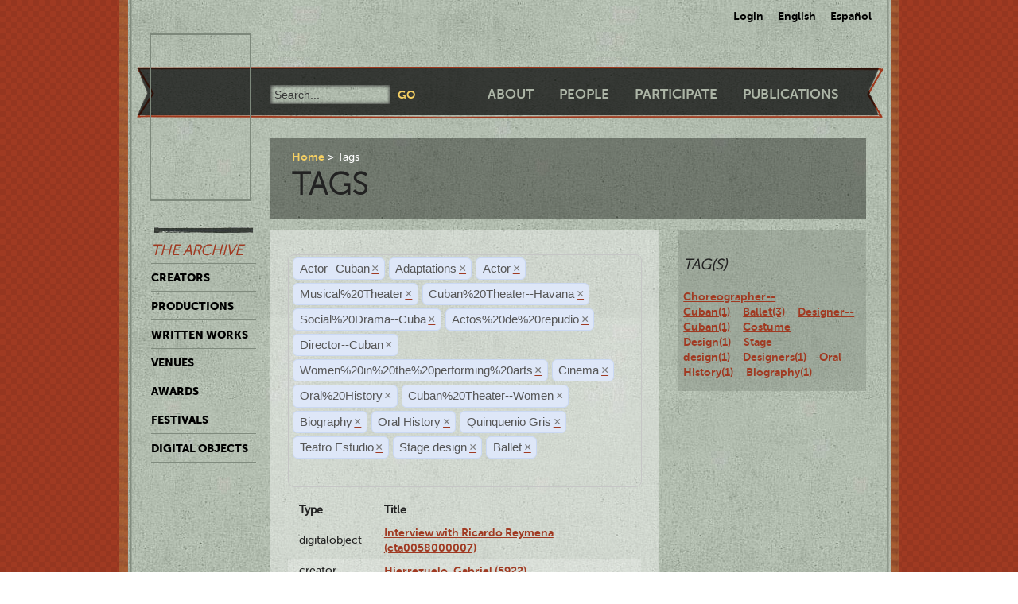

--- FILE ---
content_type: text/html; charset=utf-8
request_url: https://ctda.library.miami.edu/taggeditems?tag=Actor--Cuban&tag=Adaptations&tag=Actor--Cuban&tag=Actor&tag=Musical%2520Theater&tag=Cuban%2520Theater--Havana&tag=Social%2520Drama--Cuba&tag=Social%2520Drama--Cuba&tag=Actos%2520de%2520repudio&tag=Actos%2520de%2520repudio&tag=Cuban%2520Theater--Havana&tag=Director--Cuban&tag=Women%2520in%2520the%2520performing%2520arts&tag=Cinema&tag=Oral%2520History&tag=Cuban%2520Theater--Women&tag=Women%2520in%2520the%2520performing%2520arts&tag=Women%2520in%2520the%2520performing%2520arts&tag=Cuban%2520Theater--Women&tag=Cuban%2520Theater--Women&tag=Women%2520in%2520the%2520performing%2520arts&tag=Cuban%2520Theater--Women&tag=Biography&tag=Oral%20History&tag=Quinquenio%20Gris&tag=Teatro%20Estudio&tag=Quinquenio%20Gris&tag=Stage%20design&tag=Stage%20design&tag=Ballet
body_size: 21182
content:
<!--
Copyright (C) 2012  University of Miami
 
This program is free software; you can redistribute it and/or
 modify it under the terms of the GNU General Public License
 as published by the Free Software Foundation; either version 2
 of the License, or (at your option) any later version.
 
This program is distributed in the hope that it will be useful,
 but WITHOUT ANY WARRANTY; without even the implied warranty of
 MERCHANTABILITY or FITNESS FOR A PARTICULAR PURPOSE. 
 See the GNU General Public License for more details.
 
You should have received a copy of the GNU General Public License
 along with this program; if not, write to the Free Software Foundation,
Inc., 51 Franklin Street, Fifth Floor, Boston, MA  02110-1301, USA.
-->
 
 
 <!--
Copyright (C) 2012  University of Miami
 
This program is free software; you can redistribute it and/or
 modify it under the terms of the GNU General Public License
 as published by the Free Software Foundation; either version 2
 of the License, or (at your option) any later version.
 
This program is distributed in the hope that it will be useful,
 but WITHOUT ANY WARRANTY; without even the implied warranty of
 MERCHANTABILITY or FITNESS FOR A PARTICULAR PURPOSE. 
 See the GNU General Public License for more details.
 
You should have received a copy of the GNU General Public License
 along with this program; if not, write to the Free Software Foundation,
Inc., 51 Franklin Street, Fifth Floor, Boston, MA  02110-1301, USA.
-->
 
 

<!DOCTYPE html>
<!--[if lt IE 7]> <html class="no-js ie6 oldie" lang="en"> <![endif]-->
<!--[if IE 7]>    <html class="no-js ie7 oldie" lang="en"> <![endif]-->
<!--[if IE 8]>    <html class="no-js ie8 oldie" lang="en"> <![endif]-->
<!--[if gt IE 8]><!--> <html class="no-js" lang="en"> <!--<![endif]-->



<head>
    <meta charset="utf-8">
    <meta http-equiv="X-UA-Compatible" content="IE=edge,chrome=1">
    <title>Cuban Theater Digital Archive</title>
    
    <meta name="description" content="">
    <meta name="author" content="Cuban Theater Digital Archive at the University of Miami Libraries">
    <meta name="viewport" content="width=device-width,initial-scale=1">

    <link rel="stylesheet" href="/static/css/style.css" />
    <link rel="stylesheet" href="https://ajax.googleapis.com/ajax/libs/jqueryui/1.8.13/themes/cupertino/jquery-ui.css" type="text/css" media="screen">
    <link rel="shortcut icon" href="/static/favicon.ico" />
    <link rel="apple-touch-icon" href="/static/apple-touch-icon.png" />
    <script src="/static/js/libs/modernizr-2.0.6.min.js"></script>
    <link href="/static/css/jquery.tagit.css" rel="stylesheet" type="text/css">
    <link href="/static/css/tagit.ui-zendesk.css" rel="stylesheet" type="text/css">

    <script src="//ajax.googleapis.com/ajax/libs/jquery/1.10.1/jquery.min.js" type="text/javascript" charset="utf-8"></script>
    <script src="https://ajax.googleapis.com/ajax/libs/jqueryui/1.9.2/jquery-ui.min.js" type="text/javascript" charset="utf-8"></script>
    <script src="/static/js/libs/tag-it.js" type="text/javascript" charset="utf-8"></script>
    <script type="text/javascript" src="/static/js/jquery.shorten.js"></script>
    <script type="text/javascript" src="/static/js/readmore.js"></script>    
    <script type="text/javascript">
        $(function(){
        if(document.getElementById("eventTags"))
        {
            var tag_field = document.getElementById("eventTags");
            var tag_field_val = getUrlVars();
            tag_field.value = decodeURIComponent(tag_field_val['tag']);
            //-------------------------------
            // Tag events
            //-------------------------------
            var eventTags = $('#eventTags');
            var addEvent = function(text) {
                $('#events_container').append(sampleTags+ '<br>');
            };
            $('#eventTags').tagit({
                availableTags: tag_field_val,
                afterTagRemoved: function(evt, ui) {
                if($('#eventTags').val())
                        window.location.href = "/taggeditems?tag=" + $('#eventTags').val();     
                else
                        window.location.href = "/";
                }
            });
        }
        });
        function getUrlVars()
        {
                var vars = [], hash, tagList = "";
                var hashes = window.location.href.slice(window.location.href.indexOf('?') + 1).split('&');
                for(var i = 0; i < hashes.length; i++)
                {
                        hash = hashes[i].split('=');
                        tagList += hash[1] + ",";
                        if($.inArray(hash[0], vars)>-1)
                        {
                                vars[hash[0]]+=","+hash[1];
                        }
                        else
                        {
                                vars.push(hash[0]);
                                vars[hash[0]] = hash[1];
                        }

                }
                return vars;
        }
    </script>
</head>
<body class="en-us ">
    <div id="wrapper">
      <div id="langselect">
            <form autocomplete="off" action="/i18n/setlang/" method="post">
                <input type='hidden' name='csrfmiddlewaretoken' value='9nRE2zzApE0aU6EOJeTQg17H7IIzBXoq' />
                <select name="language">
                    <option value="en">English</option>
                    <option value="es">Spanish</option>
                </select>
                <input type="submit" value="Go" />
            </form>
            <ul>
              
              <li><a href="/accounts/login/">Login</a></li>
              
              <li><a href="#" id="setlang-en">English</a></li>
              <li><a href="#" id="setlang-es">Espa&ntilde;ol</a></li>
            </ul>
        </div>
        <header>
            <a href="/"><h1 id="logo">Cuban Theater Digital Archive</h1></a>
            <form autocomplete="off" id="globalsearch" method="get" action="/search">
                <label for="q">Search</label>
                <input type="search" id="q" name="q" placeholder="Search..." />
                <input type="submit" value="Go" />
            </form>
            <nav id="pagenav">
                <ul>
                    <li><a href="/about">About</a></li>
                    <li><a href="/people">People</a></li>
                    <li><a href="/participate">Participate</a></li>
                    <li><a href="/publication">Publications</a></li>
                </ul>
            </nav>
        </header>

        <nav id="archivenav">
            <h3>The Archive</h3>
            <ul>
                <li><a href="/creators">Creators</a></li>
                <li><a href="/productions">Productions</a></li>
                <li><a href="/writtenworks">Written Works</a></li>
                <li><a href="/venues">Venues</a></li>
                <li><a href="/awards">Awards</a></li>
                <li><a href="/festivals">Festivals</a></li>
                <li class="dropdown">
                  <a href="/digitalobjects">Digital Objects</a>
                  <ul>
                    <li><a href="/digitalobjects">All objects</a></li>
                    <li><a href="/digitalobjects/images">Images</a></li>
                    <li><a href="/digitalobjects/videos">Videos</a></li>
                    <li><a href="/digitalobjects/audios">Audios</a></li>
                    <li><a href="/digitalobjects/types">By Type</a></li>
                    <li><a href="/digitalobjects/collections">Collections</a></li>
                  </ul>
                </li>
            </ul>
            <p><br /><br /><br /><br /></p>
        </nav>
        
        <article id="maincontent">
            
        <header>
        <nav class="breadcrumbs">
            <ul>
                <li><a href="/">Home</a></li>
                <li>Tags</li>
            </ul>
        </nav>
        <h2>Tags</h2>
        </header>
<section class="main"> 
    <form autocomplete="off" id="tag_form"> 
	<input type="text" id="eventTags" name="tag" value="" />
	<div id="events_container"></div>
    </form>
        <table id="taggeditems_list">
            <thead>
                <tr>
                    <th>Type</th>
		    <th>Title</th>
                </tr>
            </thead>
            <tbody>
                
			
                    	<tr>
				<td>digitalobject</td>
                        	<td><a href="/digitalobject/16171">Interview with Ricardo Reymena (cta0058000007)</a></td>
                    	</tr>
			
                
			
                    	<tr>
				<td>creator</td>
                        	<td><a href="/creator/5922">Hierrezuelo, Gabriel (5922)</a></td>
                    	</tr>
			
                    	<tr>
				<td>creator</td>
                        	<td><a href="/creator/9615">Reymena, Ricardo, April 6, 1946- (9615)</a></td>
                    	</tr>
			
                
            </tbody>
        </table>
</section>
<aside>
	<div class="data">
		<h3> Tag(s) </h3>
		<a href='/taggeditems?tag=Actor--Cuban&tag=Adaptations&tag=Actor--Cuban&tag=Actor&tag=Musical%2520Theater&tag=Cuban%2520Theater--Havana&tag=Social%2520Drama--Cuba&tag=Social%2520Drama--Cuba&tag=Actos%2520de%2520repudio&tag=Actos%2520de%2520repudio&tag=Cuban%2520Theater--Havana&tag=Director--Cuban&tag=Women%2520in%2520the%2520performing%2520arts&tag=Cinema&tag=Oral%2520History&tag=Cuban%2520Theater--Women&tag=Women%2520in%2520the%2520performing%2520arts&tag=Women%2520in%2520the%2520performing%2520arts&tag=Cuban%2520Theater--Women&tag=Cuban%2520Theater--Women&tag=Women%2520in%2520the%2520performing%2520arts&tag=Cuban%2520Theater--Women&tag=Biography&tag=Oral%20History&tag=Quinquenio%20Gris&tag=Teatro%20Estudio&tag=Quinquenio%20Gris&tag=Stage%20design&tag=Stage%20design&tag=Ballet&tag=Choreographer--Cuban' onclick = "$('#eventTags').tagit('createTag', 'Choreographer--Cuban');">Choreographer--Cuban(1)</a>&nbsp;&nbsp;&nbsp;&nbsp;<a href='/taggeditems?tag=Actor--Cuban&tag=Adaptations&tag=Actor--Cuban&tag=Actor&tag=Musical%2520Theater&tag=Cuban%2520Theater--Havana&tag=Social%2520Drama--Cuba&tag=Social%2520Drama--Cuba&tag=Actos%2520de%2520repudio&tag=Actos%2520de%2520repudio&tag=Cuban%2520Theater--Havana&tag=Director--Cuban&tag=Women%2520in%2520the%2520performing%2520arts&tag=Cinema&tag=Oral%2520History&tag=Cuban%2520Theater--Women&tag=Women%2520in%2520the%2520performing%2520arts&tag=Women%2520in%2520the%2520performing%2520arts&tag=Cuban%2520Theater--Women&tag=Cuban%2520Theater--Women&tag=Women%2520in%2520the%2520performing%2520arts&tag=Cuban%2520Theater--Women&tag=Biography&tag=Oral%20History&tag=Quinquenio%20Gris&tag=Teatro%20Estudio&tag=Quinquenio%20Gris&tag=Stage%20design&tag=Stage%20design&tag=Ballet&tag=Ballet' onclick = "$('#eventTags').tagit('createTag', 'Ballet');">Ballet(3)</a>&nbsp;&nbsp;&nbsp;&nbsp;<a href='/taggeditems?tag=Actor--Cuban&tag=Adaptations&tag=Actor--Cuban&tag=Actor&tag=Musical%2520Theater&tag=Cuban%2520Theater--Havana&tag=Social%2520Drama--Cuba&tag=Social%2520Drama--Cuba&tag=Actos%2520de%2520repudio&tag=Actos%2520de%2520repudio&tag=Cuban%2520Theater--Havana&tag=Director--Cuban&tag=Women%2520in%2520the%2520performing%2520arts&tag=Cinema&tag=Oral%2520History&tag=Cuban%2520Theater--Women&tag=Women%2520in%2520the%2520performing%2520arts&tag=Women%2520in%2520the%2520performing%2520arts&tag=Cuban%2520Theater--Women&tag=Cuban%2520Theater--Women&tag=Women%2520in%2520the%2520performing%2520arts&tag=Cuban%2520Theater--Women&tag=Biography&tag=Oral%20History&tag=Quinquenio%20Gris&tag=Teatro%20Estudio&tag=Quinquenio%20Gris&tag=Stage%20design&tag=Stage%20design&tag=Ballet&tag=Designer--Cuban' onclick = "$('#eventTags').tagit('createTag', 'Designer--Cuban');">Designer--Cuban(1)</a>&nbsp;&nbsp;&nbsp;&nbsp;<a href='/taggeditems?tag=Actor--Cuban&tag=Adaptations&tag=Actor--Cuban&tag=Actor&tag=Musical%2520Theater&tag=Cuban%2520Theater--Havana&tag=Social%2520Drama--Cuba&tag=Social%2520Drama--Cuba&tag=Actos%2520de%2520repudio&tag=Actos%2520de%2520repudio&tag=Cuban%2520Theater--Havana&tag=Director--Cuban&tag=Women%2520in%2520the%2520performing%2520arts&tag=Cinema&tag=Oral%2520History&tag=Cuban%2520Theater--Women&tag=Women%2520in%2520the%2520performing%2520arts&tag=Women%2520in%2520the%2520performing%2520arts&tag=Cuban%2520Theater--Women&tag=Cuban%2520Theater--Women&tag=Women%2520in%2520the%2520performing%2520arts&tag=Cuban%2520Theater--Women&tag=Biography&tag=Oral%20History&tag=Quinquenio%20Gris&tag=Teatro%20Estudio&tag=Quinquenio%20Gris&tag=Stage%20design&tag=Stage%20design&tag=Ballet&tag=Costume Design' onclick = "$('#eventTags').tagit('createTag', 'Costume Design');">Costume Design(1)</a>&nbsp;&nbsp;&nbsp;&nbsp;<a href='/taggeditems?tag=Actor--Cuban&tag=Adaptations&tag=Actor--Cuban&tag=Actor&tag=Musical%2520Theater&tag=Cuban%2520Theater--Havana&tag=Social%2520Drama--Cuba&tag=Social%2520Drama--Cuba&tag=Actos%2520de%2520repudio&tag=Actos%2520de%2520repudio&tag=Cuban%2520Theater--Havana&tag=Director--Cuban&tag=Women%2520in%2520the%2520performing%2520arts&tag=Cinema&tag=Oral%2520History&tag=Cuban%2520Theater--Women&tag=Women%2520in%2520the%2520performing%2520arts&tag=Women%2520in%2520the%2520performing%2520arts&tag=Cuban%2520Theater--Women&tag=Cuban%2520Theater--Women&tag=Women%2520in%2520the%2520performing%2520arts&tag=Cuban%2520Theater--Women&tag=Biography&tag=Oral%20History&tag=Quinquenio%20Gris&tag=Teatro%20Estudio&tag=Quinquenio%20Gris&tag=Stage%20design&tag=Stage%20design&tag=Ballet&tag=Stage design' onclick = "$('#eventTags').tagit('createTag', 'Stage design');">Stage design(1)</a>&nbsp;&nbsp;&nbsp;&nbsp;<a href='/taggeditems?tag=Actor--Cuban&tag=Adaptations&tag=Actor--Cuban&tag=Actor&tag=Musical%2520Theater&tag=Cuban%2520Theater--Havana&tag=Social%2520Drama--Cuba&tag=Social%2520Drama--Cuba&tag=Actos%2520de%2520repudio&tag=Actos%2520de%2520repudio&tag=Cuban%2520Theater--Havana&tag=Director--Cuban&tag=Women%2520in%2520the%2520performing%2520arts&tag=Cinema&tag=Oral%2520History&tag=Cuban%2520Theater--Women&tag=Women%2520in%2520the%2520performing%2520arts&tag=Women%2520in%2520the%2520performing%2520arts&tag=Cuban%2520Theater--Women&tag=Cuban%2520Theater--Women&tag=Women%2520in%2520the%2520performing%2520arts&tag=Cuban%2520Theater--Women&tag=Biography&tag=Oral%20History&tag=Quinquenio%20Gris&tag=Teatro%20Estudio&tag=Quinquenio%20Gris&tag=Stage%20design&tag=Stage%20design&tag=Ballet&tag=Designers' onclick = "$('#eventTags').tagit('createTag', 'Designers');">Designers(1)</a>&nbsp;&nbsp;&nbsp;&nbsp;<a href='/taggeditems?tag=Actor--Cuban&tag=Adaptations&tag=Actor--Cuban&tag=Actor&tag=Musical%2520Theater&tag=Cuban%2520Theater--Havana&tag=Social%2520Drama--Cuba&tag=Social%2520Drama--Cuba&tag=Actos%2520de%2520repudio&tag=Actos%2520de%2520repudio&tag=Cuban%2520Theater--Havana&tag=Director--Cuban&tag=Women%2520in%2520the%2520performing%2520arts&tag=Cinema&tag=Oral%2520History&tag=Cuban%2520Theater--Women&tag=Women%2520in%2520the%2520performing%2520arts&tag=Women%2520in%2520the%2520performing%2520arts&tag=Cuban%2520Theater--Women&tag=Cuban%2520Theater--Women&tag=Women%2520in%2520the%2520performing%2520arts&tag=Cuban%2520Theater--Women&tag=Biography&tag=Oral%20History&tag=Quinquenio%20Gris&tag=Teatro%20Estudio&tag=Quinquenio%20Gris&tag=Stage%20design&tag=Stage%20design&tag=Ballet&tag=Oral History' onclick = "$('#eventTags').tagit('createTag', 'Oral History');">Oral History(1)</a>&nbsp;&nbsp;&nbsp;&nbsp;<a href='/taggeditems?tag=Actor--Cuban&tag=Adaptations&tag=Actor--Cuban&tag=Actor&tag=Musical%2520Theater&tag=Cuban%2520Theater--Havana&tag=Social%2520Drama--Cuba&tag=Social%2520Drama--Cuba&tag=Actos%2520de%2520repudio&tag=Actos%2520de%2520repudio&tag=Cuban%2520Theater--Havana&tag=Director--Cuban&tag=Women%2520in%2520the%2520performing%2520arts&tag=Cinema&tag=Oral%2520History&tag=Cuban%2520Theater--Women&tag=Women%2520in%2520the%2520performing%2520arts&tag=Women%2520in%2520the%2520performing%2520arts&tag=Cuban%2520Theater--Women&tag=Cuban%2520Theater--Women&tag=Women%2520in%2520the%2520performing%2520arts&tag=Cuban%2520Theater--Women&tag=Biography&tag=Oral%20History&tag=Quinquenio%20Gris&tag=Teatro%20Estudio&tag=Quinquenio%20Gris&tag=Stage%20design&tag=Stage%20design&tag=Ballet&tag=Biography' onclick = "$('#eventTags').tagit('createTag', 'Biography');">Biography(1)</a>&nbsp;&nbsp;&nbsp;&nbsp;
	</div>
</aside>

        </article>

        <p><br /><br /><br /><br /></p>
        <div id="disqus_thread" class="disqus_cmts" style="width:48%;float:left;"></div>
        <div align="center" class="disqus_cmts" style="width:48%;float:right">

<a class="twitter-timeline" href="https://twitter.com/CubanTheater?ref_src=twsrc%5Etfw">Tweets by CubanTheater</a> <script async src="https://platform.twitter.com/widgets.js" charset="utf-8"></script>

         </div>
<!--
        <script type="text/javascript">
                /* * * CONFIGURATION VARIABLES: EDIT BEFORE PASTING INTO YOUR WEBPAGE * * */
                var disqus_shortname = 'ctdadev'; // required: replace with your forum shortname
                var disqus_url = window.location.href;
                var disqus_title = "";
		var disqus_identifier = window.location.href;

                /* * * DON'T EDIT BELOW THIS LINE * * */
        (function() {
                var dsq = document.createElement('script'); dsq.type = 'text/javascript'; dsq.async = true;
                dsq.src = '//' + disqus_shortname + '.disqus.com/embed.js';
                (document.getElementsByTagName('head')[0] || document.getElementsByTagName('body')[0]).appendChild(dsq);
    })();
        </script>
        <noscript>Please enable JavaScript to view the <a href="http://disqus.com/?ref_noscript">comments powered by Disqus.</a></noscript>
        <a href="http://disqus.com" class="dsq-brlink">blog comments powered by <span class="logo-disqus">Disqus</span></a>
-->


        <footer>
            <nav>
                <ul>
                    <li><a href="http://www.miami.edu" target="_blank">University of Miami</a></li>
                    <li><a href="http://www.as.miami.edu" target="_blank">UM College of Arts &amp; Sciences</a></li>
                    <li><a href="http://www.library.miami.edu" target="_blank">UM Libraries</a></li>
                    <li><a href="http://www.library.miami.edu/services/digitalprograms" target="_blank">UM Digital Scholarship</a></li>
                    <li><a href="http://www.library.miami.edu/chc" target="_blank">Cuban Heritage Collection</a></li>
                    <li>Copyright &copy;2011 - 2018</li>
                </ul>
            </nav>
        </footer>

        <link rel="stylesheet" href="/static/css/sunny/jquery-ui-1.8.16.css" />
        <script src="/static/js/jquery.isotope.min.js"></script>
        <script src="/static/js/jquery.cycle.lite.min.js"></script>
        <script src="/static/js/jquery.fancybox.pack.js"></script>
        <link rel="stylesheet" href="/static/css/fancybox/jquery.fancybox.css" />
        <script src="/static/js/mediaelement-and-player.min.js"></script>
        <link rel="stylesheet" href="/static/css/mediaelement/mediaelementplayer.css" />
        <script src="/static/js/script.js"></script>
        <script>
            $('li.dropdown').hover(function(e) {
                e.preventDefault();
                $(this).children('ul').slideToggle('slow');
                
            });
        </script>
        
        
        <script type="text/javascript">
          var _gaq = _gaq || [];
          _gaq.push(['_setAccount', 'UA-28401240-1']);
          _gaq.push(['_setDomainName', 'cubantheater.org']);
          _gaq.push(['_setAllowLinker', true]);
          _gaq.push(['_trackPageview']);
          (function() {
            var ga = document.createElement('script'); ga.type = 'text/javascript'; ga.async = true;
            ga.src = ('https:' == document.location.protocol ? 'https://ssl' : 'http://www') + '.google-analytics.com/ga.js';
            var s = document.getElementsByTagName('script')[0]; s.parentNode.insertBefore(ga, s);
          })();
        </script>
        <script>$(document).ready(function(){var showChar=100;var ellipsestext="...";var moretext="more";var lesstext="less";$('.more').each(function(){var content=$(this).html();if(content.length>showChar){var c=content.substr(0,showChar);var h=content.substr(showChar-1,content.length-showChar);var html=c+'<span class="moreelipses">'+ellipsestext+'</span>&nbsp;<span class="morecontent"><span>'+h+'</span>&nbsp;&nbsp;<a href="" class="morelink">'+moretext+'</a></span>';$(this).html(html);}});$(".morelink").click(function(){if($(this).hasClass("less")){$(this).removeClass("less");$(this).html(moretext);}else{$(this).addClass("less");$(this).html(lesstext);}
        $(this).parent().prev().toggle();$(this).prev().toggle();return false;});});
        </script>
    </div>
</body>
</html>
